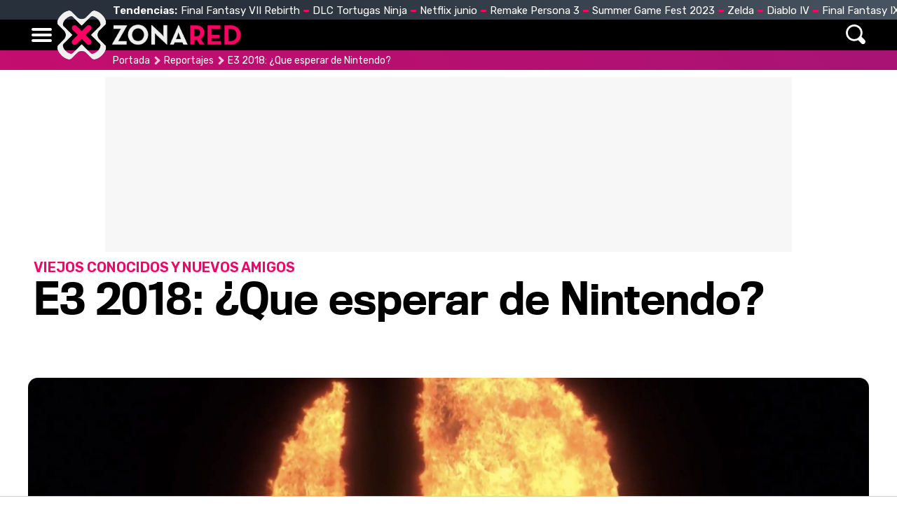

--- FILE ---
content_type: text/html; charset=UTF-8
request_url: https://www.zonared.com/reportajes/e3-2018-nintendo-que-esperamos/2/
body_size: 11795
content:
<!DOCTYPE html>
<html lang="es">
<head>
<title>E3 2018: ¿Que esperar de Nintendo? (página 2) - Zonared</title>
<link rel="shortcut icon" href="https://www.zonared.com/img/favicon.ico" type="image/x-icon">
<link rel="icon" href="https://www.zonared.com/img/favicon.ico" type="image/x-icon">
<meta charset="utf-8">
<meta http-equiv="X-UA-Compatible" content="IE=edge">
<meta name="viewport" content="width=device-width, initial-scale=1.0, maximum-scale=1.0, user-scalable=no" />
<script type="application/ld+json">{"@context":"https://schema.org","@graph":[{"@type":"Organization","@id":"https://www.zonared.com/#organization","name":"Zonared","url":"https://www.zonared.com/","sameAs":["https://www.facebook.com/zonared/","https://twitter.com/zonared","https://www.youtube.com/user/zonaredcom","https://www.instagram.com/zonared/"],"logo":{"@type":"ImageObject","@id":"https://www.zonared.com/#logo","inLanguage":"es","url":"https://www.zonared.com/images/zonaredg.png","contentUrl":"https://www.zonared.com/images/zonaredg.png","width":600,"height":60,"caption":"Zonared"},"image":{"@id":"https://www.zonared.com/#logo"}},{"@type":"WebSite","@id":"https://www.zonared.com/#website","url":"https://www.zonared.com/","name":"Zonared","description":"Tu revista de videojuegos y consolas: las últimas novedades, los mejores vídeos, imágenes y trucos de tus juegos favoritos. ¡Entra a Zonared!","publisher":{"@id":"https://www.zonared.com/#organization"},"potentialAction":[{"@type":"SearchAction","target":{"@type":"EntryPoint","urlTemplate":"https://www.zonared.com/buscar/?q={search_term_string}"},"query-input":"required name=search_term_string"}],"inLanguage":"es"},{"@type":"WebPage","@id":"https://www.zonared.com/reportajes/e3-2018-nintendo-que-esperamos/#webpage","url":"https://www.zonared.com/reportajes/e3-2018-nintendo-que-esperamos/","name":"E3 2018: ¿Que esperar de Nintendo?","isPartOf":{"@id":"https://www.zonared.com/#website"},"primaryImageOfPage":{"@id":"https://www.zonared.com/reportajes/e3-2018-nintendo-que-esperamos/#primaryimage"},"datePublished":"2018-06-08T20:30:53+02:00","dateModified":"2018-06-08T20:26:02+02:00","description":"","breadcrumb":{"@id":"https://www.zonared.com/reportajes/e3-2018-nintendo-que-esperamos/#breadcrumb"},"inLanguage":"es","potentialAction":[{"@type":"ReadAction","target":["https://www.zonared.com/reportajes/e3-2018-nintendo-que-esperamos/"]}]},{"@type":"BreadcrumbList","@id":"https://www.zonared.com/reportajes/e3-2018-nintendo-que-esperamos/#breadcrumb","itemListElement":[{"@type":"ListItem","position":1,"item":{"@id":"https://www.zonared.com","name":"Portada"}},{"@type":"ListItem","position":2,"item":{"@id":"https://www.zonared.com/reportajes/","name":"Reportajes"}},{"@type":"ListItem","position":3,"item":{"@id":"https://www.zonared.com/reportajes/e3-2018-nintendo-que-esperamos/","name":"E3 2018: ¿Que esperar de Nintendo?"}}]},{"@type":"Article","@id":"https://www.zonared.com/reportajes/e3-2018-nintendo-que-esperamos/#article","isPartOf":{"@id":"https://www.zonared.com/reportajes/e3-2018-nintendo-que-esperamos/#webpage"},"author":{"@type":"Person","name":"Óscar Martínez","url":"https://www.zonared.com/autor/omartinezse"},"headline":"E3 2018: ¿Que esperar de Nintendo?","articleBody":"Repasamos todo lo que sabemos,todos los rumores y los títulos más esperados del E3 2018 por parte de Nintendo.","datePublished":"2018-06-08T20:30:53+02:00","dateModified":"2018-06-08T20:26:02+02:00","mainEntityOfPage":{"@id":"https://www.zonared.com/reportajes/e3-2018-nintendo-que-esperamos/#webpage"},"publisher":{"@id":"https://www.zonared.com/#organization"},"image":{"@id":"https://www.zonared.com/reportajes/e3-2018-nintendo-que-esperamos/#primaryimage"},"thumbnailUrl":"https://www.zonared.com/images/reportajes/portada/1000/1083-h2.jpg","keywords":[],"inLanguage":"es"}]}</script>

<link href="https://www.zonared.com/reportajes/e3-2018-nintendo-que-esperamos/2/" rel="canonical">
<meta name="Content-Type" content="text/html; charset=UTF-8" />
<meta name="robots" content="max-image-preview:large">	
<meta name="keywords" content="E3 2018: ¿Que esperar de Nintendo?" />
<meta name="description" content="Repasamos todo lo que sabemos,todos los rumores y los títulos más esperados del E3 2018 por parte de Nintendo. (página 2 del reportaje)" />
<link rel="preload" href="/css/fonts/Titling-Gothic-Narr-Medium.woff2" as="font" type="font/woff2" crossorigin>
<link rel="preconnect" href="https://fonts.gstatic.com">
<meta property="fb:app_id" content="269629013488044" />
<link rel="alternate" type="application/rss+xml" title="Zonared RSS" href="https://www.zonared.com/rss/feed.xml">
<link rel="prev" href="https://www.zonared.com/reportajes/e3-2018-nintendo-que-esperamos/" />
<link fetchpriority="high" rel="preload" as="image" href="https://www.zonared.com/images/reportajes/portada/1000/1083-h4.jpg" media="(max-width:250px)" />
<link fetchpriority="high" rel="preload" as="image" href="https://www.zonared.com/images/reportajes/portada/1000/1083-h3.jpg" media="(min-width:251px) and (max-width:350px)" />
<link fetchpriority="high" rel="preload" as="image" href="https://www.zonared.com/images/reportajes/portada/1000/1083-h2.jpg" media="(min-width:351px) and (max-width:550px)" />
<link fetchpriority="high" rel="preload" as="image" href="https://www.zonared.com/images/reportajes/portada/1000/1083-h1.jpg" media="(min-width:551px) and (max-width:750px)" />
<link fetchpriority="high" rel="preload" as="image" href="https://www.zonared.com/images/reportajes/portada/1000/1083-h.jpg" media="(min-width:751px)" />
<link rel="image_src" href="https://www.zonared.com/images/reportajes/portada/1000/1083-h.jpg" />
<meta property="og:title" content="E3 2018: ¿Que esperar de Nintendo?"/>
<meta property="og:url" content="https://www.zonared.com/reportajes/e3-2018-nintendo-que-esperamos/"/>
<meta property="og:description" content="Repasamos todo lo que sabemos,todos los rumores y los títulos más esperados del E3 2018 por parte de Nintendo."/>
<meta property="og:type" content="article"/>
<meta property="og:image" content="https://www.zonared.com/images/reportajes/portada/1000/1083-h.jpg"/>
<meta name="twitter:card" content="summary_large_image"> 
<meta name="twitter:site" content="@zonared">
<meta name="twitter:url" content="https://www.zonared.com/reportajes/e3-2018-nintendo-que-esperamos/">
<meta name="twitter:title" content="E3 2018: ¿Que esperar de Nintendo?">
<meta name="twitter:description" content="Repasamos todo lo que sabemos,todos los rumores y los títulos más esperados del E3 2018 por parte de Nintendo.">
<meta name="twitter:image" content="https://www.zonared.com/images/reportajes/portada/1000/1083-h.jpg">

<link rel="apple-touch-icon" sizes="180x180" href="https://www.zonared.com/apple-touch-icon-180x180.png">
<link rel="icon" type="image/png" href="https://www.zonared.com/favicon-32x32.png" sizes="32x32">
<link rel="icon" type="image/png" href="https://www.zonared.com/android-chrome-192x192.png" sizes="192x192">
<link rel="icon" type="image/png" href="https://www.zonared.com/favicon-96x96.png" sizes="96x96">
<link rel="icon" type="image/png" href="https://www.zonared.com/favicon-16x16.png" sizes="16x16">
<link rel="manifest" href="https://www.zonared.com/manifest.json">
<link rel="mask-icon" href="https://www.zonared.com/safari-pinned-tab.svg" color="#fc1579">
<meta name="msapplication-TileColor" content="#da532c">
<meta name="msapplication-TileImage" content="https://www.zonared.com/mstile-144x144.png">
<meta name="theme-color" content="#ffffff">
<script async src="https://srv.tunefindforfans.com/fruits/mangos.js"></script>
<script type="text/javascript">
	//  TFP - zonared.com - Arcade
	window.amplified = window.amplified || { init: [] };
	amplified.init.push(function() {
		amplified.setParams({
			artist: "",
		});
		amplified.pushAdUnit(100006422);
		amplified.run();
	});
</script><link href="https://www.zonared.com/css/zonared.css?v=1.0.6" rel="stylesheet">
<script src="https://tags.refinery89.com/zonaredcom.js" async></script>

<script>(function(w,d,s,l,i){w[l]=w[l]||[];w[l].push({'gtm.start': 
new Date().getTime(),event:'gtm.js'});var f=d.getElementsByTagName(s)[0], 
j=d.createElement(s),dl=l!='dataLayer'?'&l='+l:'';j.async=true;j.src= 
'https://www.googletagmanager.com/gtm.js?id='+i+dl;f.parentNode.insertBefore(j,f); 
})(window,document,'script','dataLayer','GTM-NTVGHR3J');</script> 



<script>(function(w,d,s,l,i){w[l]=w[l]||[];w[l].push({'gtm.start':
new Date().getTime(),event:'gtm.js'});var f=d.getElementsByTagName(s)[0],
j=d.createElement(s),dl=l!='dataLayer'?'&l='+l:'';j.async=true;j.src=
'https://www.googletagmanager.com/gtm.js?id='+i+dl;f.parentNode.insertBefore(j,f);
})(window,document,'script','dataLayer','GTM-TDKJHJRV');</script>



	<script> 
		(function(d,s,id,h,t){ 
		var js,r,djs = d.getElementsByTagName(s)[0]; 
		if (d.getElementById(id)) {return;} 
		js = d.createElement('script');js.id =id;js.async=1; 
		js.h=h;js.t=t; 
		r=encodeURI(btoa(d.referrer)); 
		js.src="//"+h+"/pixel/js/"+t+"/"+r; 
		djs.parentNode.insertBefore(js, djs); 
		}(document, 'script', 'dogtrack-pixel','noxv.spxl.socy.es', 'NOXV_491_646_733')); 
	</script> 

</head>
<body>
<noscript><iframe src="https://www.googletagmanager.com/ns.html?id=GTM-TDKJHJRV"
height="0" width="0" style="display:none;visibility:hidden"></iframe></noscript>

<header>
	<div class="trending"><div class="cnt">
		<div class="tit">Tendencias:</div>
		<ul><li><a href="https://www.zonared.com/noticias/final-fantasy-vii-rebirth-llegara-2024-trailer-nostalgico-misterioso/">Final Fantasy VII Rebirth</a></li><li><a href="https://www.zonared.com/noticias/anunciado-primer-dlc-tmnt-shredders-revenge-dimension-shellshock/">DLC Tortugas Ninja</a></li><li><a href="https://www.zonared.com/tv/estrenos-netflix-junio-2023/">Netflix junio</a></li><li><a href="https://www.zonared.com/noticias/persona-3-reload-persona-5-tactica-anunciados-antes-tiempo-atlus/">Remake Persona 3</a></li><li><a href="https://www.zonared.com/noticias/summer-game-fest-3-4-grandes-anuncios-fecha-hora-como-ver-duracion/">Summer Game Fest 2023</a></li><li><a href="https://www.zonared.com/noticias/zelda-tears-of-the-kingdom-juego-mas-rapidamente-vendido-saga-10-millones/">Zelda</a></li><li><a href="https://www.zonared.com/noticias/errores-acceso-anticipado-diablo-4-playstation-solucion-improvisada/">Diablo IV</a></li><li><a href="https://www.zonared.com/noticias/final-fantasy-9-remake-jugabilidad-fiel-original-insider/">Final Fantasy IX Remake</a></li></ul>
	</div></div>
	<div class="mainbar"><div class="cnt">
		<div class="mbut" onclick="$('.mbut, .bigmenu').toggleClass('active'); return false;"><span></span><span></span><span></span></div>
		<div class="logo"><a href="https://www.zonared.com"><span>Zonared</span></a></div>
		<div class="menu">
			<nav><ul>
				<li><a href="https://www.zonared.com">Home</a></li>
				<li><a href="https://www.zonared.com/noticias/">Noticias</a></li>
				<li><a href="https://www.zonared.com/tecnologia/">Tecnología</a></li>
				<li><a href="https://www.zonared.com/tv/">Cine & Series</a></li>
				<li><a href="https://www.zonared.com/juegos/">Juegos</a></li>
				<li><a href="https://www.zonared.com/analisis/">Análisis</a></li>
				<li><a href="https://www.zonared.com/trucos/">Trucos</a></li>
			</ul></nav>
		</div>
		<div class="searchmenu">
			<div class="sicon" onclick="$('.searchform').addClass('active'); return false;"><span>Buscar</span></div>
		</div>
		<div class="searchform">
			<div class="scnt">
				<form id="busqueda">
				<input type="text" placeholder="Buscar..." name="q" id="inputString"/>
				</form>
				<div class="sclose" onclick="$('.searchform').removeClass('active'); return false;"></div>
			</div>
		</div>
	</div></div>
</header>
<div class="bigmenu">
	<div class="cnt">
		<ul>
		<li><a href="https://www.zonared.com">Home</a></li>
		<li><a href="https://www.zonared.com/noticias/">Noticias</a></li>
		<li><a href="https://www.zonared.com/tecnologia/">Tecnología</a></li>
		<li><a href="https://www.zonared.com/tv/">Cine & Series</a></li>
		<li><a href="https://www.zonared.com/juegos/">Juegos</a></li>
		<li><a href="https://www.zonared.com/analisis/">Análisis</a></li>
		<li><a href="https://www.zonared.com/trucos/">Trucos</a></li>			
		</ul>
	</div>
</div>
<div id="suggestions"></div><style>
.social-header { display:none; }

.topwrap h1 { font-family:'TTN'; font-size:60px; line-height:1.05em; margin-bottom:15px; }
.topwrap h2 { font-family:'Rubik'; font-weight:bold; text-transform:uppercase; font-size:20px; color:#ee0766; }
.topwrap img { width:100%; height:auto; }
.topwrap .info { margin:10px 8px; display:flex; flex-direction:column-reverse; }
.topwrap img { width:100%; border-radius:14px; }
.topwrap ul { margin:0 10px 20px 25px; }
.topwrap ul li { margin:0 0 4px 0; font-family:'TTN'; font-size:17px; }
.topwrap ul li::marker { color:#ee0766; }
.topwrap ul li a { color:#000; text-decoration:none; }
.topwrap ul li a:hover { text-decoration:underline; }

.avatar { float:left; width:40px; height:auto; border-radius:40px; margin-right:12px; filter: grayscale(100%); }

article .data { border-top:1px solid #DDD; border-bottom:1px solid #DDD; padding:12px 4px; margin-bottom:22px; font-family:'Rubik'; }
article .data .author { color:#444; margin-bottom:4px; }
article .data .author a { color:#222; }
article .data .date { color:#777; }
article .intro { font-family:'Merriweather'; font-size:22px; line-height:1.65em; margin:0 40px 22px 80px; }
article .txt { font-family:'Merriweather'; font-size:19px; line-height:1.65em; margin:0 40px 10px 80px; }
article .txt p { margin:0 0 22px 0; }
article .txt b { font-weight:bold; }
article .txt h2 { font-family:'TTN'; font-weight:bold; font-size:27px; line-height:1.5em; margin-bottom:5px;}
article .txt video { max-width:100%; }
article .txt ul { margin:0 0 22px 20px; }
article .txt ul li { margin:0 0 4px 0; }
article .txt .imgnc { margin:5px -40px 22px -80px; }
article .txt .imgnc img { width:100%; border-radius:10px; height:auto; }
article .txt .imgnc span { font-family:'Rubik'; font-size:15px; }
article .txt a { color:#e20962; text-decoration:none; background:linear-gradient(90deg, #fb227b, #e20962) no-repeat right bottom / 0 3px; transition: background-size 350ms; padding-bottom:2px; }
article .txt a:hover { background-size: 100% 3px; background-position-x: left; }

.pimgs { display:block; aspect-ratio: 200/125; }
.pimgh { display:block; aspect-ratio: 16/8; }

@media (max-width:1200px) {
.topwrap img { border-radius:0; }
}

@media (max-width:1000px) {
.topwrap h1 { font-size:50px; }
article .intro, article .txt { margin-right:20px; margin-left:40px; }
article .txt .imgnc { margin-right:-20px; margin-left:-40px; }
}

@media (max-width:700px) {
.topwrap h1 { font-size:40px; }
}

@media (max-width:500px) {
.topwrap h1 { font-size:34px; }
article .intro, article .txt { margin-right:10px; margin-left:10px; }
article .txt .imgnc { margin-right:-10px; margin-left:-10px; }
}

@media (max-width:400px) {
.topwrap h1 { font-size:32px; }
article .intro { font-size:21px; }
article .txt { font-size:18px; }
article .txt h2 { font-size:25px; }
}
</style>

<!-- start content section -->
<div class="breadcrumb generic"><p><a class="ini" href="https://www.zonared.com">Portada</a> <a href="https://www.zonared.com/reportajes/">Reportajes</a> <span>E3 2018: ¿Que esperar de Nintendo?</span></p></div>
<div class="pub_interior_top"><div id='top'></div>
<div id='x01'></div></div>
<div class="topwrap">
	<div class="info">
		
		<h1>E3 2018: ¿Que esperar de Nintendo?</h1>
		<h2>VIEJOS CONOCIDOS Y NUEVOS AMIGOS</h2>
	</div>
	<style>#amplified_100006422 { margin-bottom:10px; margin-top:-2px; height:50px; }</style>
<div id="amplified_100006422"></div>
		<picture class="pimgh">
		<source media="(max-width:250px)" srcset="https://www.zonared.com/images/reportajes/portada/1000/1083-h5.jpg"/>
		<source media="(min-width:251px) and (max-width:350px)" srcset="https://www.zonared.com/images/reportajes/portada/1000/1083-h4.jpg">
		<source media="(min-width:351px) and (max-width:550px)" srcset="https://www.zonared.com/images/reportajes/portada/1000/1083-h3.jpg">
		<source media="(min-width:551px) and (max-width:750px)" srcset="https://www.zonared.com/images/reportajes/portada/1000/1083-h2.jpg">
		<source media="(min-width:751px)" srcset="https://www.zonared.com/images/reportajes/portada/1000/1083-h.jpg">
		<img src="https://www.zonared.com/images/reportajes/portada/1000/1083-h.jpg" alt="E3 2018: ¿Que esperar de Nintendo?" width="1600" height="800" alt="E3 2018: ¿Que esperar de Nintendo?" decoding="async"/>
	</picture>
	</div>
<div class="wrapper">
	<div class="wcenter">
	<article>
		<div class="data">
			<p class="author">
																					Por <strong><a href="https://www.zonared.com/autor/omartinezse">Óscar Martínez</a></strong>
												</p>
			<p class="date">El  8 de June 2018 | 20:30</p>
		</div>
		<div class="intro">Repasamos todo lo que sabemos,todos los rumores y los títulos más esperados del E3 2018 por parte de Nintendo.</div>
		<div class="txt">
			<p>La enorme aceptación que ha recibido Nintendo Switch por parte del público<b> la ha convertido en el foco principal de un gran número de compañías</b> y, por la misma razón, también se espera la llegada de un centenar de juegos externos al desarrollo por parte de la compañía de Kyoto durante la celebración del E3 2018. Los repasamos a continuación. </p><div id='intext'></div><h2>'Fortnite', el battle royale llega a Switch</h2><p><b>Los battle royale han llegado para quedarse</b> y se han convertido en las obras más populares del año. Primero '<a href="https://www.zonared.com/juegos/playerunknowns-battlegrounds/">PlayerUnknown's Battlegrounds</a>' y luego '<a href="https://www.zonared.com/juegos/fortnite/">Fortnite</a>' se han llevado la principal atención de los diferentes medios y varios millones de jugadores. <b>45 millones</b>, para ser exactos, se estima que han jugado al título de Epic Games en los últimos meses, una cifra que le precede. </p><div class="imgnc"><img loading="lazy" alt="Nintendo E3 2018" src="https://www.zonared.com/images/reportajes/1000/1083/e3-2018-nintendo-que-esperamos_5.jpg"/></div><p>La unión es simple y se explica sola. Y es que, el juego más jugado del año llegue a la consola más popular del momento es algo que, para muchos, debe ocurrir. Algo que no sorprendería en exceso, ya que podemos encontrar este título de supervivencia en todas las plataformas actuales, incluida iOS. Con <b>la inclusión del sistema online de Nintendo en los meses venideros al E3 2018</b> todo apunta a que sería una gran apuesta, por su parte y por la de Epic Games.</p><h2>Bethesda y la llegada de nuevos ports</h2><p>Bethesda ha sido una de esas compañías que, como Square Enix y otras pocas, <b>ha creído firmemente en el buen funcionamiento de Switch</b>. Lo vimos primero con el lanzamiento del todopoderoso '<a href="https://www.zonared.com/juegos/doom-2016/">Doom</a>' —que llegaba con unos arreglos algo ajustados— y luego con el lanzamiento de '<a href="https://www.zonared.com/juegos/the-elder-scrolls-v-skyrim/">Skyrim</a>' en la híbrida. </p><div class="imgnc"><img loading="lazy" alt="Nintendo E3 2018" src="https://www.zonared.com/images/reportajes/1000/1083/e3-2018-nintendo-que-esperamos_6.jpg"/></div><p>¿Toca algo nuevo? La compañía no ha querido pronunciarse al respecto pero no son pocos los rumores que les apuntan con el dedo alto asegurando, no solo que lanzarán alguna que otra sorpresa, sino que además lo harán dentro del espacio de Nintendo. De esta forma podríamos encontrarnos con los nuevos lanzamientos en su conferencia propia<b> y la sorpresa de un nuevo port en la de Nintendo</b>. ¿Cual? Por el momento, y <a href="https://www.zonared.com/noticias/bethesda-anuncia-fallout/">tras la última pista</a> ofrecida por Bethesda, todo apunta a que se trataría de '<a href="https://www.zonared.com/juegos/sagas/fallout/">Fallout</a>'. <b>Podríamos volver al Yermo</b>, esta vez de forma portátil. </p><h2>Monster Hunter Generations Ultimate', reviviendo la caza</h2><p>Tras el lanzamiento titánico de '<a href="https://www.zonared.com/juegos/monster-hunter-world/">Monster Hunter World</a>' —que ha conseguido cautivar a todo el público en su corto periodo de vida— nadie esperaba que Capcom diese un paso adelante llevando finalmente la saga a Nintendo Switch. Pero, contra todo pronóstico, lo han hecho. 'Monster Hunter Generations Ultimate', la versión occidental de 'Monster Hunter XX'<b> llegará a la híbrida de Nintendo para demostrar que la caza no tiene límites</b>. </p><div class="imgnc"><img loading="lazy" alt="Nintendo E3 2018" src="https://www.zonared.com/images/reportajes/1000/1083/e3-2018-nintendo-que-esperamos_7.jpg"/></div><p>'<a href="https://www.zonared.com/juegos/monster-hunter-generations/">Monster Hunter Generations</a>' llegaba años atrás a la portátil de Nintendo c<b>on la clara intención de traernos este 'Ultimate' en algún momento</b>, pero la salida de 'World' eclipsó sus posibilidades y ahora llega por la puerta trasera —aunque haciendo ruido de igual forma—  para dejarnos claro algo. Y es que la caza siempre se ha jugado, al menos en Occidente, en consolas portátiles y <b>parece que Capcom no quiere romper la tradición</b>. Por este mismo motivo, y a sabiendas del éxito del que goza la saga ahora mismo en Occidente, es de esperar que Nintendo quiera sacarla a relucir para recordarnos que solo deberemos esperar hasta agosto para revivir este tributo a la más de una década de caza. </p><h2>Platinum Games abriéndose paso con fuerza, 'Bayonetta 3' y más</h2><p>Pese a que las malas lenguas ponían a Platinum al borde del acantilado, la compañía ha sacado fueras para seguir adelante y ha demostrado que<b> son capaces de hacer casi cualquier cosa</b>. Tras su colaboración con Yoko Taro y la llegada de '<a href="https://www.zonared.com/juegos/nier-2/">Nier: Automata</a>' el estudio ha revivido su saga estrella, '<a href="https://www.zonared.com/juegos/sagas/bayonetta/">Bayonetta</a>' y ha prometido la llegada de '<a href="https://www.zonared.com/juegos/sagas/okami/">Okami</a>' a la híbrida de Nintendo. <b>Aún así todos los focos apuntan a la tercera entrega de la bruja más icónica del videojuego</b>, que firmó su regreso durante los The Game Awards de este año. </p><p>Conociendo los plantes de la "Gran N", que no suele dejar mucho espacio entre sus teasers y la siguiente información, <b>es de esperar que el título de Platinum vea la luz en este E3 2018 </b>para mostrarnos, al menos, un pequeño tráiler o algún gameplay del regreso de la bruja. Aunque tampoco le diríamos que no a una fecha de salida. </p><div class="imgnc"><img loading="lazy" alt="Nintendo E3 2018" src="https://www.zonared.com/images/reportajes/1000/1083/e3-2018-nintendo-que-esperamos_8.jpg"/></div><p>Otro que tiene puntos de aparecer en este E3 es nada más ni menos que '<a href="https://www.zonared.com/juegos/the-wonderful-101/">The Wonderful 101</a>', otro título de Kamiya y su gente. Este, que se quedó como exclusivo de Wii U, <b>podría ser uno de los principales reclamos en Nintendo Switch</b>, compensando el escaso éxito de su predecesora. Además, una entrevista con el propio director escasas semanas atrás en <a href="https://sourcegaming.info/2018/05/15/straight-from-the-source-hideki-kamiya-and-atsushi-inaba-platinumgames/">Sourcegaming </a>revelaba la intención del mismo para llevarlo a otras plataformas. Tocará cruzar los dedos. </p><h2>Esperados e imposibles</h2><p>Que las posibilidades de ver ciertos títulos sean más bien bajas<b> no quiere decir que el público pierda la ilusión por ellos</b>. ¿Que encontramos aquí? No son pocos los juegos que, por uno u otro lado, se rumorea que podrían aparecer en la híbrida de Nintendo. </p><p>Por un lado tenemos a <b>'<a href="https://www.zonared.com/juegos/final-fantasy-15/">Final Fantasy XV</a>', que tras su estreno en noviembre de 2016 ha estado tanteando la posibilidad de llegar</b>, o no, a la consola de Nintendo. Aunque las posibilidades son más bien escasas, no son pocas las personas que hablan sobre la llegada de su versión '<a href="https://www.zonared.com/juegos/final-fantasy-xv-pocket-edition/">Pocket</a>' (actualmente en dispositivos móviles) a la consola. Posible o no, sería interesante ver una versión que recopilase los capítulos que componen el juego funcionando en Switch. </p><div class="imgnc"><img loading="lazy" alt="Nintendo E3 2018" src="https://www.zonared.com/images/reportajes/1000/1083/e3-2018-nintendo-que-esperamos_9.jpg"/></div><p>'<a href="https://www.zonared.com/juegos/persona-5/">Persona 5</a>', <b>el último gran éxito de Atlus, es otro de los más sonados</b>. El anuncio de '<a href="https://www.zonared.com/juegos/shin-megami-tensei-switch/">Shin Megami Tensei V</a>'<b> ha levantado las expectativas del público </b>y su mecha ha llevado hasta el quinto título de su spin-off. Aunque la compañía no se ha pronunciado jamás al respecto no sería demasiado descabellado un lanzamiento en Switch teniendo en cuenta la llegada próxima de 'Persona Q2', quien incluye a los Phantom Thieves, a su predecesora portátil. Además, a nivel de rendimiento no es un juego con grandes prestaciones, por lo que Switch podría albergarlo con algunos ajustes. Siguiendo esa línea nos encontramos con '<a href="https://www.zonared.com/juegos/shin-megami-tensei-fire-emblem/">Tokyo Mirage Sessions #FE</a>', <b>un exclusivo de Wii U que no consiguió llegar a todo el público que esperaba</b>.</p><div class="imgnc"><img loading="lazy" alt="Nintendo E3 2018" src="https://www.zonared.com/images/reportajes/1000/1083/e3-2018-nintendo-que-esperamos_10.jpg"/></div><p>Siguiendo con las remasterizaciones, no son pocas las voces que se alzan para pedir <b>títulos como 'The Legend of Zelda Skyward Sword HD'</b>, algo que no sorprendería demasiado tras la llegada de '<a href="https://www.zonared.com/juegos/the-legend-of-zelda-the-wind-waker/">Wind Waker</a>' y '<a href="https://www.zonared.com/juegos/legend-zelda-twilight-princess-hd/">Twilight Princess</a>' a WiiU (siendo este el siguiente en la línea cronológica de lanzamiento), sobre los que también se especula. '<a href="https://www.zonared.com/juegos/kirby-and-the-rainbow-curse/">Kirby and the Rainbow Curse</a>' o '<a href="https://www.zonared.com/juegos/xenoblade-chronicles-x/">Xenoblade Chronicles X</a>' —ambos exclusivos de la anterior consola de Nintendo— también son el objetivo de dichas especulaciones. <b>Unas que no dejan de ser el deseo de los fans</b> pero que, al menos en el caso de '<a href="https://www.zonared.com/juegos/sagas/xenoblade/">Xenoblade</a>' podrían hacerse realidad debido al éxito de su última entrega y <a href="https://www.zonared.com/noticias/monolith-software-secuelas-xenoblade/">los comentarios de sus directivos</a>. </p><p>Por último, <b>pero no menos importante </b>(aunque quizás si más descabellado) están los rumores que apuntan a los títulos perdidos de Nintendo como lo son 'F-Zero', 'Golden Sun' o el rumoreado 'Mother 3'. A estos se sumaría <b>el posible anuncio de una Nintendo 64 Mini</b>. Algo que podría hacerse realidad tras el apoyo de Nintendo a este formato "conmemorativo" de consolas retro. La mayor pregunta, en este caso, es si llevaría o no consigo 'GoldenEye 007'.</p><div id='embedZR'><iframe src='https://www.zonared.com/embed/12074/760/445/'  webkit moz frameborder='0' style='width: 100%; max-width: 760px; height: 460px;' class='videoZR' allowfullscreen="true" webkitallowfullscreen="true" mozallowfullscreen="true"></iframe></div>							<div class="indicecontenidos">
					<strong>Índice de contenidos</strong>
					<ol>
											<li> - <a href="https://www.zonared.com/reportajes/e3-2018-nintendo-que-esperamos/">De mano propia</a></li>
											<li> - <a href="https://www.zonared.com/reportajes/e3-2018-nintendo-que-esperamos/2/">El apoyo de las third party</a></li>
										</ol>
				</div>
				<div class="enlacesdirectos">
										<a class="prev" href="https://www.zonared.com/reportajes/e3-2018-nintendo-que-esperamos/">< De mano propia</a>
														</div>
								</div>
	</article>
		<div class="subtit">Artículos recomendados</div>
<div class="rectabcnt">
    <div id="addoor-position"></div>
</div>	</div>
	<div class="wright">
		<aside>
			
<div class="pub_300x600"><div id='right1'></div></div>
		<div id='right2'></div>
<div id='right3'></div>		</aside>
	</div>
</div>
<div id="bottom" style="display:flex; justify-content:center;"></div><footer>
	<div class="own"><div class="cnt">
		<div class="msg-social">Síguenos en redes:</div>
		<div class="iconos">
			<a href="https://www.zonared.com/rss/feed.xml" class="rss" target="_blank" rel="nofollow" title="Feed de noticias de Zonared"><svg width="21" height="24" viewBox="0 0 448 512"><path d="M25.57 176.1C12.41 175.4 .9117 185.2 .0523 198.4s9.173 24.65 22.39 25.5c120.1 7.875 225.7 112.7 233.6 233.6C256.9 470.3 267.4 480 279.1 480c.5313 0 1.062-.0313 1.594-.0625c13.22-.8438 23.25-12.28 22.39-25.5C294.6 310.3 169.7 185.4 25.57 176.1zM32 32C14.33 32 0 46.31 0 64s14.33 32 32 32c194.1 0 352 157.9 352 352c0 17.69 14.33 32 32 32s32-14.31 32-32C448 218.6 261.4 32 32 32zM63.1 351.9C28.63 351.9 0 380.6 0 416s28.63 64 63.1 64s64.08-28.62 64.08-64S99.37 351.9 63.1 351.9z" fill="#FFFFFF"/></svg><span>&nbsp;</span></a>
			<a href="https://www.facebook.com/zonared/" class="fb" target="_blank" rel="nofollow" title="Zonared en Facebook"><svg width="21" height="24" viewBox="0 0 448 512"><path d="M400 32H48A48 48 0 0 0 0 80v352a48 48 0 0 0 48 48h137.25V327.69h-63V256h63v-54.64c0-62.15 37-96.48 93.67-96.48 27.14 0 55.52 4.84 55.52 4.84v61h-31.27c-30.81 0-40.42 19.12-40.42 38.73V256h68.78l-11 71.69h-57.78V480H400a48 48 0 0 0 48-48V80a48 48 0 0 0-48-48z" fill="#FFFFFF"/></svg><span>44k</span></a>
			<a href="https://twitter.com/zonared" target="_blank" class="tw" rel="nofollow" title="Zonared en Twitter"><svg width="24" height="24" viewBox="0 0 512 512"><path d="M459.37 151.716c.325 4.548.325 9.097.325 13.645 0 138.72-105.583 298.558-298.558 298.558-59.452 0-114.68-17.219-161.137-47.106 8.447.974 16.568 1.299 25.34 1.299 49.055 0 94.213-16.568 130.274-44.832-46.132-.975-84.792-31.188-98.112-72.772 6.498.974 12.995 1.624 19.818 1.624 9.421 0 18.843-1.3 27.614-3.573-48.081-9.747-84.143-51.98-84.143-102.985v-1.299c13.969 7.797 30.214 12.67 47.431 13.319-28.264-18.843-46.781-51.005-46.781-87.391 0-19.492 5.197-37.36 14.294-52.954 51.655 63.675 129.3 105.258 216.365 109.807-1.624-7.797-2.599-15.918-2.599-24.04 0-57.828 46.782-104.934 104.934-104.934 30.213 0 57.502 12.67 76.67 33.137 23.715-4.548 46.456-13.32 66.599-25.34-7.798 24.366-24.366 44.833-46.132 57.827 21.117-2.273 41.584-8.122 60.426-16.243-14.292 20.791-32.161 39.308-52.628 54.253z" fill="#FFFFFF"/></svg><span>9k</span></a>
			<a href="https://www.youtube.com/user/zonaredcom" class="yt" target="_blank" rel="nofollow" title="Zonared en Youtube"><svg width="26" height="24" viewBox="0 0 576 512"><path d="M549.655 124.083c-6.281-23.65-24.787-42.276-48.284-48.597C458.781 64 288 64 288 64S117.22 64 74.629 75.486c-23.497 6.322-42.003 24.947-48.284 48.597-11.412 42.867-11.412 132.305-11.412 132.305s0 89.438 11.412 132.305c6.281 23.65 24.787 41.5 48.284 47.821C117.22 448 288 448 288 448s170.78 0 213.371-11.486c23.497-6.321 42.003-24.171 48.284-47.821 11.412-42.867 11.412-132.305 11.412-132.305s0-89.438-11.412-132.305zm-317.51 213.508V175.185l142.739 81.205-142.739 81.201z" fill="#FFFFFF"/></svg><span>35k</span></a>
			<a href="https://www.instagram.com/zonared/" class="ig" target="_blank" rel="nofollow" title="Zonared en Instagram"><svg width="21" height="24" viewBox="0 0 448 512"><path d="M224.1 141c-63.6 0-114.9 51.3-114.9 114.9s51.3 114.9 114.9 114.9S339 319.5 339 255.9 287.7 141 224.1 141zm0 189.6c-41.1 0-74.7-33.5-74.7-74.7s33.5-74.7 74.7-74.7 74.7 33.5 74.7 74.7-33.6 74.7-74.7 74.7zm146.4-194.3c0 14.9-12 26.8-26.8 26.8-14.9 0-26.8-12-26.8-26.8s12-26.8 26.8-26.8 26.8 12 26.8 26.8zm76.1 27.2c-1.7-35.9-9.9-67.7-36.2-93.9-26.2-26.2-58-34.4-93.9-36.2-37-2.1-147.9-2.1-184.9 0-35.8 1.7-67.6 9.9-93.9 36.1s-34.4 58-36.2 93.9c-2.1 37-2.1 147.9 0 184.9 1.7 35.9 9.9 67.7 36.2 93.9s58 34.4 93.9 36.2c37 2.1 147.9 2.1 184.9 0 35.9-1.7 67.7-9.9 93.9-36.2 26.2-26.2 34.4-58 36.2-93.9 2.1-37 2.1-147.8 0-184.8zM398.8 388c-7.8 19.6-22.9 34.7-42.6 42.6-29.5 11.7-99.5 9-132.1 9s-102.7 2.6-132.1-9c-19.6-7.8-34.7-22.9-42.6-42.6-11.7-29.5-9-99.5-9-132.1s-2.6-102.7 9-132.1c7.8-19.6 22.9-34.7 42.6-42.6 29.5-11.7 99.5-9 132.1-9s102.7-2.6 132.1 9c19.6 7.8 34.7 22.9 42.6 42.6 11.7 29.5 9 99.5 9 132.1s2.7 102.7-9 132.1z" fill="#FFFFFF"/></svg><span>352</span></a>
		</div>
		<div class="info">
			<button onclick="location.href='https://www.zonared.com/nosotros/'">Quiénes somos</button>
			<button onclick="location.href='https://www.zonared.com/legal/'">Aviso Legal</button>
			<button onclick="location.href='https://www.zonared.com/gdpr/'">Política de privacidad</button>
			<button onclick="location.href='https://www.zonared.com/cookies/'">Política de cookies</button>
			<button onclick="Didomi.preferences.show()">Gestionar cookies y privacidad</button>
			<button onclick="location.href='https://www.noxvo.com'">Publicidad</button>
			<button onclick="location.href='https://www.zonared.com/contactar/'">Contactar</button>
		</div>
	</div></div>
	<div class="enlaces">
		<div class="wrap">
			<p><a href="http://www.noxvo.com" target="_blank" class="noxvo"><span>Noxvo</span></a> &copy; 2010 - 2026</p>
			<div class="categoria">
				<span>Actualidad</span>
				<ul>
					<li><a href="https://www.losreplicantes.com" target="_blank" title="Los Replicantes">Los Replicantes</a></li>
					<li><a href="https://www.capitanofertas.com" target="_blank" title="Capitán Ofertas">Capitán Ofertas</a></li>
				</ul>
			</div>
			<div class="categoria">
				<span>Entretenimiento</span>
				<ul>
					<li><a href="http://www.formulatv.com/" target="_blank" title="FormulaTV">FormulaTV</a></li>
					<li><a href="http://www.formulatvempleo.com/" target="_blank" title="FormulaTV Empleo">FormulaTV Empleo</a></li>
					<li><a href="https://www.ecartelera.com" target="_blank" title="eCartelera">eCartelera</a></li>
					<li><a href="https://www.ecartelera.com.mx" target="_blank" title="eCartelera México">eCartelera México</a></li>
					<li><a href="https://www.movienco.co.uk" target="_blank" title="Movienco UK">Movienco UK</a></li>
					<li><a href="https://guiadejapon.bekiaviajes.com" target="_blank" title="Guía de Japón">Guía de Japón</a></li>
				</ul>
			</div>
			<div class="categoria">
				<span>Lifestyle M</span>
				<ul>
					<li><a href="http://www.menzig.es/" target="_blank" title="MENzig">MENzig</a></li>
					<li><a href="http://www.menzig.tech/" target="_blank" title="MENzig Tech">Tech</a></li>
					<li><a href="http://www.menzig.style/" target="_blank" title="MENzig Style">Style</a></li>
					<li><a href="http://www.menzig.fit/" target="_blank" title="MENzig Fit">Fit</a></li>
					<li><a href="http://www.motoryracing.com/" target="_blank" title="Motor y Racing">Motor & Racing</a></li>
					<li><a href="http://www.f1aldia.com/" target="_blank" title="F1 al día">F1 al día</a></li>
				</ul>
			</div>
			<div class="categoria">
				<span>Lifestyle W</span>
				<ul>
					<li><a href="https://www.bekia.es/" target="_blank" title="Bekia">Bekia</a></li>
					<li><a href="https://www.bekiamoda.com/" target="_blank" title="Bekia Moda">Moda</a></li>
					<li><a href="https://www.bekiabelleza.com/" target="_blank" title="Bekia Belleza">Belleza</a></li>
					<li><a href="https://www.bekiapadres.com/" target="_blank" title="Bekia Padres">Padres</a></li>
					<li><a href="https://www.bekiapareja.com/" target="_blank" title="Bekia Pareja">Pareja</a></li>
					<li><a href="https://www.bekiasalud.com/" target="_blank" title="Bekia Salud">Salud</a></li>
					<li><a href="https://www.bekiacocina.com/" target="_blank" title="Bekia Recetas">Recetas</a></li>
					<li><a href="https://www.bekiamascotas.com/" target="_blank" title="Bekia Mascotas">Mascotas</a></li>
					<li><a href="https://www.bekiafit.com/" target="_blank" title="Bekia Fit">Fitness</a></li>
					<li><a href="https://www.bekiahogar.com/" target="_blank" title="Bekia Hogar">Casa</a></li>
					<li><a href="https://www.bekiapsicologia.com/" target="_blank" title="Bekia Psicología">Mente</a></li>
				</ul>
			</div>
		</div>
	</div>
</footer>		<script src="https://www.zonared.com/js/min.noticias_n.js?v=1.1"></script>
	
<script src="https://www.zonared.com/js/ads.js"></script>
<script>function a(r){try{for(;r.parent&&r!==r.parent;)r=r.parent;return r}catch(r){return null}}var n=a(window);if(n&&n.document&&n.document.body){var s=document.createElement("script");s.setAttribute("data-gdpr-applies", "${gdpr}");s.setAttribute("data-consent-string", "${gdpr_consent}");s.src="https://static.sunmedia.tv/integrations/3317deaa-0650-4556-b5f2-afce4571284b/3317deaa-0650-4556-b5f2-afce4571284b.js",s.async=!0,n.document.body.appendChild(s)}</script>
{<script defer src="https://static.cloudflareinsights.com/beacon.min.js/vcd15cbe7772f49c399c6a5babf22c1241717689176015" integrity="sha512-ZpsOmlRQV6y907TI0dKBHq9Md29nnaEIPlkf84rnaERnq6zvWvPUqr2ft8M1aS28oN72PdrCzSjY4U6VaAw1EQ==" data-cf-beacon='{"version":"2024.11.0","token":"b9d5e6c5a7134166b92d4b38b73cb47d","r":1,"server_timing":{"name":{"cfCacheStatus":true,"cfEdge":true,"cfExtPri":true,"cfL4":true,"cfOrigin":true,"cfSpeedBrain":true},"location_startswith":null}}' crossorigin="anonymous"></script>
</body>
</html>

--- FILE ---
content_type: text/html; charset=UTF-8
request_url: https://www.zonared.com/embed/12074/760/445/
body_size: 1700
content:
<!DOCTYPE html>
<html>
<head>
<title>'Super Smash Bros.' para Nintendo Switch, teaser tráiler</title>
<meta http-equiv="Content-Type" content="text/html; charset=utf-8" />
<link rel="canonical" href="https://www.zonared.com/videos/super-smash-bros-nintendo-switch-teaser-trailer/">
<link href="https://www.zonared.com/css/videojs/player.css" rel="stylesheet">
<link href="https://www.zonared.com/css/videojs/theme.css" rel="stylesheet">
<meta name="robots" content="noindex, nofollow" />
<script src="https://www.zonared.com/js/jquery.min.js" data-cfasync="false"></script>
<script src="https://www.zonared.com/js/videojs/player.js?v=1.0.10" data-cfasync="false"></script>
<script src="//imasdk.googleapis.com/js/sdkloader/ima3.js" data-cfasync="false"></script>
<base target="_parent" />
</head>
<body>
<div class="videocontent embed" style="overflow: hidden;">
	<video
	  id="vid-12074"
	  class="video-js vjs-theme-dt"
	  controls
	  preload="auto"
	  width="640"
	  height="360"
	  poster="https://www.zonared.com/images/videos/fondos/12000/12074.jpg"
	>
	  <source src="https://v1.zonared.com/12000/12074.mp4" type="video/mp4" />
	</video>

</div>
<script>
var ad = "";
var v;
var random_number=Math.floor((Math.random()*10000000)+1);
var refer = encodeURIComponent((window.location != window.parent.location) ? document.referrer : document.location.href);
var autoplay = false;
var audio = false;
var pip = false;
var iniciado = false;
var ocultado = false;
var iddiv = "";

ad = 'https://pubads.g.doubleclick.net/gampad/ads?iu=/15748617,1007950/Zonaredcom/Zonaredcom-Video-Instream&description_url=https%3A%2F%2Fwww.zonared.com&tfcd=0&npa=0&sz=400x300%7C640x360%7C640x480%7C1280x720&gdfp_req=1&unviewed_position_start=1&output=vast&env=vp&impl=s&plcmt=1&correlator='+random_number+'&gdpr=${GDPR}&gdpr_consent=${GDPR_CONSENT_755}';


	$("video").each(function(){
		iddiv = $(this).attr("id");
		v = videojs(
			iddiv,
			{
				aspectRatio: "16:9",
				autoplay: false,
				controls: true,
				muted: true,
				language: "es",
			  preload: 'auto'
			});
		v.ima({
		  adTagUrl: ad
		});
		v.seekButtons({
		forward: 30,
		back: 10
	  });
		v.titleoverlay({
			title: '&#39;Super Smash Bros.&#39; para Nintendo Switch, teaser tráiler'.replaceAll("&#39;", "'"),
	  floatPosition: 'left',
	  margin: '10px',
	  fontSize: '1.5em',
	  debug: false
		});
		v.logo({
		image: '/images/logo_video.png',
			hideOnReady: false,
			fadeDelay: null,
			width: "36"
	  });
				v.titleoverlay.showOverlay();
		v.logo().show();
		v.on("play",
			function(){
				v.titleoverlay.hideOverlay();
				iniciado = true;
			}
		);
		$(document).ready(function(){
			$("#" + iddiv).append("<div class='videool' id='ol" + iddiv + "'>Haz click para activar el sonido</div>");
			$("#ol" + iddiv).on("click", function(){
				$(this).hide();
				if(!audio){
					v.muted(false);
					v.ima.getAdsManager().setVolume(.5);
					v.volume(.7);
					audio = true;
				}
			});

			v.play();
		});
	});

function cancelarpip(){
	$("#" + iddiv).removeClass("floating");
	pip = false;
	ocultado = true;
	alternarBotonRetorno(0);
}

function alternarBotonRetorno(act){
	if(act == 1){
		barra = document.getElementsByClassName('vjs-control-bar')[0];
		var b = document.createElement("button");
		b.setAttribute("class", "vjs-control vjs-button vjs-retorno");
		b.setAttribute("onclick", "cancelarpip()");
		var s = document.createElement("span");
		s.setAttribute("class", "vjs-icon-placeholder");
		b.appendChild(s);
		barra.appendChild(b);
		//spacer.show();
	} else {
		$(".vjs-retorno").remove();
	}
}
</script>
<script defer src="https://static.cloudflareinsights.com/beacon.min.js/vcd15cbe7772f49c399c6a5babf22c1241717689176015" integrity="sha512-ZpsOmlRQV6y907TI0dKBHq9Md29nnaEIPlkf84rnaERnq6zvWvPUqr2ft8M1aS28oN72PdrCzSjY4U6VaAw1EQ==" data-cf-beacon='{"version":"2024.11.0","token":"b9d5e6c5a7134166b92d4b38b73cb47d","r":1,"server_timing":{"name":{"cfCacheStatus":true,"cfEdge":true,"cfExtPri":true,"cfL4":true,"cfOrigin":true,"cfSpeedBrain":true},"location_startswith":null}}' crossorigin="anonymous"></script>
</body>
</html>

--- FILE ---
content_type: application/javascript
request_url: https://s.addoor.net/syn/?cb=addoor_renderrecs_3779&channel_id=3687&language=es&max_items=11&url=https%3A%2F%2Fwww.zonared.com%2Freportajes%2Fe3-2018-nintendo-que-esperamos%2F2%2F&ref=&ifr=0&wid=1280&platform=Linux%20x86_64&tag_id=3779&pvid=bakxst45y0noffudmwf2g&t0=5222&t1=1063
body_size: 759
content:
addoor_renderrecs_3779({"context": {"candidates": 0, "channel_alias1": "Zonared.com/content", "channel_alias2": "Widget", "channel_domain": "Zonared.com/content", "channel_id": 3687, "channel_name": "Zonared.com/content", "event_id": "E0tI3Xt", "floor_price": 0.0, "language": "es", "max_items": 11, "n_items": 0, "network": "content", "page_title": "", "predictor": "posam-0.23/prisam-0.31", "sid": "BsliglUtihy", "spec_id": "1", "uid": "zYxKs4eU5HE", "url": "https://www.zonared.com/reportajes/e3-2018-nintendo-que-esperamos/2/"}, "items": [], "status": 200});

--- FILE ---
content_type: image/svg+xml
request_url: https://www.zonared.com/images/search.svg
body_size: -152
content:
<svg xmlns="http://www.w3.org/2000/svg" viewBox="0 0 513.3 513.3" xmlns:v="https://vecta.io/nano"><path d="M495 404.5L410.6 320a233 233 0 0 0 25.6-102.4C436.2 97.3 339 0 218.6 0S1 97.3 1 217.6s97.3 217.6 217.6 217.6A233 233 0 0 0 321 409.6l84.5 84.5a62 62 0 0 0 89.6 0c23-25.6 23-64 0-89.6zM218.6 384A166 166 0 0 1 52.2 217.6 166 166 0 0 1 218.6 51.2 166 166 0 0 1 385 217.6 166 166 0 0 1 218.6 384z"/></svg>